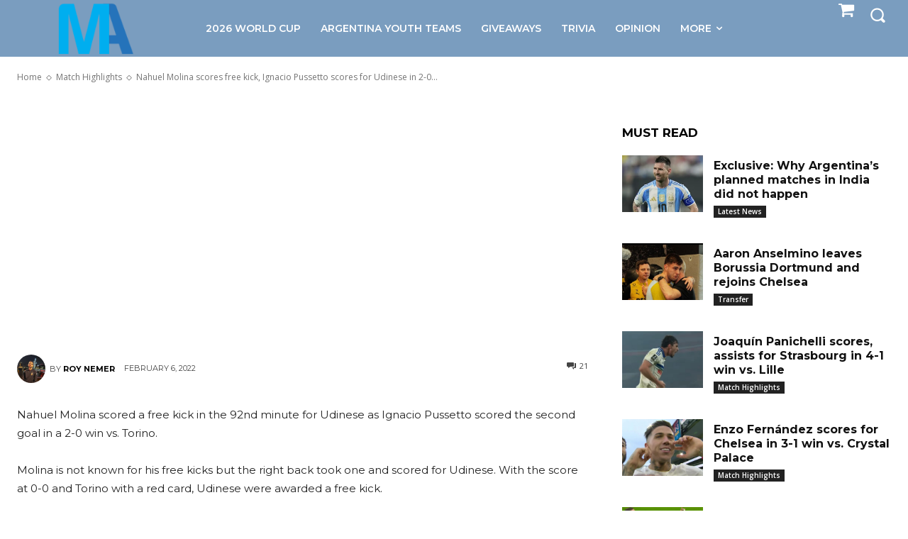

--- FILE ---
content_type: text/html; charset=utf-8
request_url: https://www.google.com/recaptcha/api2/aframe
body_size: -129
content:
<!DOCTYPE HTML><html><head><meta http-equiv="content-type" content="text/html; charset=UTF-8"></head><body><script nonce="qUV8G0AFfCCAurgxM8rlaw">/** Anti-fraud and anti-abuse applications only. See google.com/recaptcha */ try{var clients={'sodar':'https://pagead2.googlesyndication.com/pagead/sodar?'};window.addEventListener("message",function(a){try{if(a.source===window.parent){var b=JSON.parse(a.data);var c=clients[b['id']];if(c){var d=document.createElement('img');d.src=c+b['params']+'&rc='+(localStorage.getItem("rc::a")?sessionStorage.getItem("rc::b"):"");window.document.body.appendChild(d);sessionStorage.setItem("rc::e",parseInt(sessionStorage.getItem("rc::e")||0)+1);localStorage.setItem("rc::h",'1769483194270');}}}catch(b){}});window.parent.postMessage("_grecaptcha_ready", "*");}catch(b){}</script></body></html>